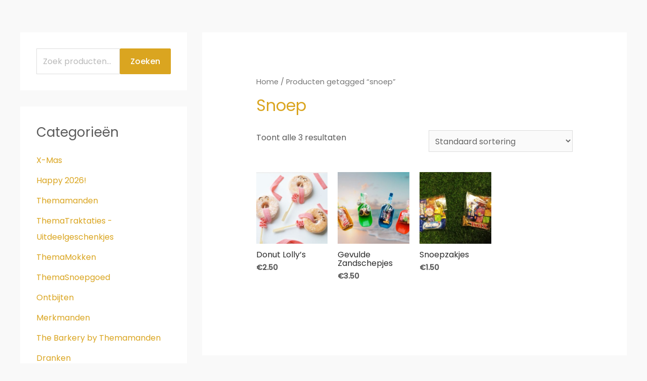

--- FILE ---
content_type: text/css
request_url: https://www.themamanden.be/wp-content/uploads/elementor/css/post-1638.css?ver=1744202942
body_size: 994
content:
.elementor-1638 .elementor-element.elementor-element-5a7259a9:not(.elementor-motion-effects-element-type-background), .elementor-1638 .elementor-element.elementor-element-5a7259a9 > .elementor-motion-effects-container > .elementor-motion-effects-layer{background-color:#FFFFFF;}.elementor-1638 .elementor-element.elementor-element-5a7259a9{transition:background 0.3s, border 0.3s, border-radius 0.3s, box-shadow 0.3s;padding:60px 0px 60px 0px;}.elementor-1638 .elementor-element.elementor-element-5a7259a9 > .elementor-background-overlay{transition:background 0.3s, border-radius 0.3s, opacity 0.3s;}.elementor-1638 .elementor-element.elementor-element-5ab3f68c{text-align:center;}.elementor-1638 .elementor-element.elementor-element-5ab3f68c .elementor-heading-title{color:#DAA520;font-size:25px;font-weight:500;text-transform:uppercase;letter-spacing:2px;}.elementor-1638 .elementor-element.elementor-element-5ab3f68c > .elementor-widget-container{margin:0px 0px 25px 0px;}.elementor-1638 .elementor-element.elementor-element-14dd1ab1{--grid-template-columns:repeat(0, auto);--icon-size:47px;--grid-column-gap:40px;--grid-row-gap:0px;}.elementor-1638 .elementor-element.elementor-element-14dd1ab1 .elementor-widget-container{text-align:center;}.elementor-1638 .elementor-element.elementor-element-14dd1ab1 .elementor-social-icon{background-color:#DAA520;--icon-padding:0em;}.elementor-1638 .elementor-element.elementor-element-14dd1ab1 .elementor-social-icon i{color:#FFFFFF;}.elementor-1638 .elementor-element.elementor-element-14dd1ab1 .elementor-social-icon svg{fill:#FFFFFF;}.elementor-1638 .elementor-element.elementor-element-14dd1ab1 .elementor-social-icon:hover{background-color:#FFFFFF;}.elementor-1638 .elementor-element.elementor-element-14dd1ab1 .elementor-social-icon:hover i{color:#DAA520;}.elementor-1638 .elementor-element.elementor-element-14dd1ab1 .elementor-social-icon:hover svg{fill:#DAA520;}.elementor-1638 .elementor-element.elementor-element-578dd903 > .elementor-container{max-width:900px;}.elementor-1638 .elementor-element.elementor-element-578dd903:not(.elementor-motion-effects-element-type-background), .elementor-1638 .elementor-element.elementor-element-578dd903 > .elementor-motion-effects-container > .elementor-motion-effects-layer{background-color:#F7F7F7;}.elementor-1638 .elementor-element.elementor-element-578dd903{transition:background 0.3s, border 0.3s, border-radius 0.3s, box-shadow 0.3s;padding:90px 0px 90px 0px;}.elementor-1638 .elementor-element.elementor-element-578dd903 > .elementor-background-overlay{transition:background 0.3s, border-radius 0.3s, opacity 0.3s;}.elementor-1638 .elementor-element.elementor-element-77ba6d5a .elementor-heading-title{color:#DAA520;font-size:18px;font-weight:600;}.elementor-1638 .elementor-element.elementor-element-24ad8970 .elementor-icon-list-items:not(.elementor-inline-items) .elementor-icon-list-item:not(:last-child){padding-bottom:calc(5px/2);}.elementor-1638 .elementor-element.elementor-element-24ad8970 .elementor-icon-list-items:not(.elementor-inline-items) .elementor-icon-list-item:not(:first-child){margin-top:calc(5px/2);}.elementor-1638 .elementor-element.elementor-element-24ad8970 .elementor-icon-list-items.elementor-inline-items .elementor-icon-list-item{margin-right:calc(5px/2);margin-left:calc(5px/2);}.elementor-1638 .elementor-element.elementor-element-24ad8970 .elementor-icon-list-items.elementor-inline-items{margin-right:calc(-5px/2);margin-left:calc(-5px/2);}body.rtl .elementor-1638 .elementor-element.elementor-element-24ad8970 .elementor-icon-list-items.elementor-inline-items .elementor-icon-list-item:after{left:calc(-5px/2);}body:not(.rtl) .elementor-1638 .elementor-element.elementor-element-24ad8970 .elementor-icon-list-items.elementor-inline-items .elementor-icon-list-item:after{right:calc(-5px/2);}.elementor-1638 .elementor-element.elementor-element-24ad8970 .elementor-icon-list-icon i{transition:color 0.3s;}.elementor-1638 .elementor-element.elementor-element-24ad8970 .elementor-icon-list-icon svg{transition:fill 0.3s;}.elementor-1638 .elementor-element.elementor-element-24ad8970{--e-icon-list-icon-size:0px;--icon-vertical-offset:0px;}.elementor-1638 .elementor-element.elementor-element-24ad8970 .elementor-icon-list-icon{padding-right:0px;}.elementor-1638 .elementor-element.elementor-element-24ad8970 .elementor-icon-list-item > .elementor-icon-list-text, .elementor-1638 .elementor-element.elementor-element-24ad8970 .elementor-icon-list-item > a{font-size:14px;font-weight:300;}.elementor-1638 .elementor-element.elementor-element-24ad8970 .elementor-icon-list-text{color:#000000F7;transition:color 0.3s;}.elementor-1638 .elementor-element.elementor-element-49b7717e .elementor-heading-title{color:#DAA520;font-size:18px;font-weight:600;}.elementor-1638 .elementor-element.elementor-element-315ee5ab .elementor-icon-list-items:not(.elementor-inline-items) .elementor-icon-list-item:not(:last-child){padding-bottom:calc(5px/2);}.elementor-1638 .elementor-element.elementor-element-315ee5ab .elementor-icon-list-items:not(.elementor-inline-items) .elementor-icon-list-item:not(:first-child){margin-top:calc(5px/2);}.elementor-1638 .elementor-element.elementor-element-315ee5ab .elementor-icon-list-items.elementor-inline-items .elementor-icon-list-item{margin-right:calc(5px/2);margin-left:calc(5px/2);}.elementor-1638 .elementor-element.elementor-element-315ee5ab .elementor-icon-list-items.elementor-inline-items{margin-right:calc(-5px/2);margin-left:calc(-5px/2);}body.rtl .elementor-1638 .elementor-element.elementor-element-315ee5ab .elementor-icon-list-items.elementor-inline-items .elementor-icon-list-item:after{left:calc(-5px/2);}body:not(.rtl) .elementor-1638 .elementor-element.elementor-element-315ee5ab .elementor-icon-list-items.elementor-inline-items .elementor-icon-list-item:after{right:calc(-5px/2);}.elementor-1638 .elementor-element.elementor-element-315ee5ab .elementor-icon-list-icon i{transition:color 0.3s;}.elementor-1638 .elementor-element.elementor-element-315ee5ab .elementor-icon-list-icon svg{transition:fill 0.3s;}.elementor-1638 .elementor-element.elementor-element-315ee5ab{--e-icon-list-icon-size:0px;--icon-vertical-offset:0px;}.elementor-1638 .elementor-element.elementor-element-315ee5ab .elementor-icon-list-icon{padding-right:0px;}.elementor-1638 .elementor-element.elementor-element-315ee5ab .elementor-icon-list-item > .elementor-icon-list-text, .elementor-1638 .elementor-element.elementor-element-315ee5ab .elementor-icon-list-item > a{font-size:14px;font-weight:300;}.elementor-1638 .elementor-element.elementor-element-315ee5ab .elementor-icon-list-text{color:#000000F7;transition:color 0.3s;}.elementor-1638 .elementor-element.elementor-element-77700823 .elementor-heading-title{color:#DAA520;font-size:18px;font-weight:600;}.elementor-1638 .elementor-element.elementor-element-73401a73 .elementor-icon-list-items:not(.elementor-inline-items) .elementor-icon-list-item:not(:last-child){padding-bottom:calc(5px/2);}.elementor-1638 .elementor-element.elementor-element-73401a73 .elementor-icon-list-items:not(.elementor-inline-items) .elementor-icon-list-item:not(:first-child){margin-top:calc(5px/2);}.elementor-1638 .elementor-element.elementor-element-73401a73 .elementor-icon-list-items.elementor-inline-items .elementor-icon-list-item{margin-right:calc(5px/2);margin-left:calc(5px/2);}.elementor-1638 .elementor-element.elementor-element-73401a73 .elementor-icon-list-items.elementor-inline-items{margin-right:calc(-5px/2);margin-left:calc(-5px/2);}body.rtl .elementor-1638 .elementor-element.elementor-element-73401a73 .elementor-icon-list-items.elementor-inline-items .elementor-icon-list-item:after{left:calc(-5px/2);}body:not(.rtl) .elementor-1638 .elementor-element.elementor-element-73401a73 .elementor-icon-list-items.elementor-inline-items .elementor-icon-list-item:after{right:calc(-5px/2);}.elementor-1638 .elementor-element.elementor-element-73401a73 .elementor-icon-list-icon i{transition:color 0.3s;}.elementor-1638 .elementor-element.elementor-element-73401a73 .elementor-icon-list-icon svg{transition:fill 0.3s;}.elementor-1638 .elementor-element.elementor-element-73401a73{--e-icon-list-icon-size:0px;--icon-vertical-offset:0px;}.elementor-1638 .elementor-element.elementor-element-73401a73 .elementor-icon-list-icon{padding-right:0px;}.elementor-1638 .elementor-element.elementor-element-73401a73 .elementor-icon-list-item > .elementor-icon-list-text, .elementor-1638 .elementor-element.elementor-element-73401a73 .elementor-icon-list-item > a{font-size:14px;font-weight:300;}.elementor-1638 .elementor-element.elementor-element-73401a73 .elementor-icon-list-text{color:#000000F7;transition:color 0.3s;}.elementor-1638 .elementor-element.elementor-element-b83db3e:not(.elementor-motion-effects-element-type-background), .elementor-1638 .elementor-element.elementor-element-b83db3e > .elementor-motion-effects-container > .elementor-motion-effects-layer{background-color:#F7F7F7;}.elementor-1638 .elementor-element.elementor-element-b83db3e{transition:background 0.3s, border 0.3s, border-radius 0.3s, box-shadow 0.3s;}.elementor-1638 .elementor-element.elementor-element-b83db3e > .elementor-background-overlay{transition:background 0.3s, border-radius 0.3s, opacity 0.3s;}.elementor-1638 .elementor-element.elementor-element-9908a96{text-align:center;}.elementor-1638 .elementor-element.elementor-element-9908a96 .elementor-heading-title{color:#DAA520;}@media(max-width:1024px) and (min-width:768px){.elementor-1638 .elementor-element.elementor-element-eb2ffb2{width:33%;}.elementor-1638 .elementor-element.elementor-element-731f886f{width:33%;}.elementor-1638 .elementor-element.elementor-element-6f1839ab{width:33%;}}@media(max-width:1024px){.elementor-1638 .elementor-element.elementor-element-5a7259a9{padding:40px 20px 40px 20px;}.elementor-1638 .elementor-element.elementor-element-578dd903{padding:60px 20px 60px 20px;}}@media(max-width:767px){.elementor-1638 .elementor-element.elementor-element-5a7259a9{padding:30px 20px 30px 20px;}.elementor-1638 .elementor-element.elementor-element-14dd1ab1{--icon-size:32px;--grid-column-gap:16px;}.elementor-1638 .elementor-element.elementor-element-578dd903{padding:50px 20px 50px 20px;}.elementor-1638 .elementor-element.elementor-element-eb2ffb2{width:100%;}.elementor-1638 .elementor-element.elementor-element-24ad8970 .elementor-icon-list-item > .elementor-icon-list-text, .elementor-1638 .elementor-element.elementor-element-24ad8970 .elementor-icon-list-item > a{font-size:13px;}.elementor-1638 .elementor-element.elementor-element-731f886f{width:100%;}.elementor-1638 .elementor-element.elementor-element-315ee5ab .elementor-icon-list-item > .elementor-icon-list-text, .elementor-1638 .elementor-element.elementor-element-315ee5ab .elementor-icon-list-item > a{font-size:13px;}.elementor-1638 .elementor-element.elementor-element-6f1839ab{width:100%;}.elementor-1638 .elementor-element.elementor-element-6f1839ab > .elementor-element-populated{margin:0px 0px 0px 0px;--e-column-margin-right:0px;--e-column-margin-left:0px;}.elementor-1638 .elementor-element.elementor-element-73401a73 .elementor-icon-list-item > .elementor-icon-list-text, .elementor-1638 .elementor-element.elementor-element-73401a73 .elementor-icon-list-item > a{font-size:13px;}}

--- FILE ---
content_type: text/javascript
request_url: https://www.themamanden.be/wp-content/plugins/google-listings-and-ads/js/build/gtag-events.js?ver=d5b77d1e18767c9acbb6
body_size: 1892
content:
!function(){"use strict";var t=window.wp.hooks;const e=(t,e)=>{if("function"!=typeof gtag)throw new Error("Function gtag not implemented.");window.gtag("event",t,{send_to:"GLA",...e})},n=function(t){let n=arguments.length>1&&void 0!==arguments[1]?arguments[1]:1;e("add_to_cart",{ecomm_pagetype:"cart",event_category:"ecommerce",items:[a(t,n)]})},a=(t,e)=>{var n,a;const r={id:"gla_"+t.id,quantity:e,google_business_vertical:"retail"};return t.name&&(r.name=t.name),null!=t&&null!==(n=t.categories)&&void 0!==n&&n.length&&(r.category=t.categories[0].name),null!=t&&null!==(a=t.prices)&&void 0!==a&&a.price&&(r.price=parseInt(t.prices.price,10)/10**t.prices.currency_minor_unit),r},r=t=>{var e;return glaGtagData.products[t.id]&&(t.name=glaGtagData.products[t.id].name,t.prices=(e=glaGtagData.products[t.id].price,{price:Math.round(e*10**glaGtagData.currency_minor_unit),currency_minor_unit:glaGtagData.currency_minor_unit})),t};(0,t.addAction)("experimental__woocommerce_blocks-cart-add-item","google-listings-and-ads",(t=>{let{product:e,quantity:a=1}=t;n(e,a)}));const o=function(t){const e=t.target.dataset,a=r({id:e.product_id});n(a,e.quantity||1)},c=function(t){const e=t.target.closest("form.cart");if(!e)return;const a=e.querySelector("[name=add-to-cart]");if(!a)return;const o=e.querySelector("[name=variation_id]"),c=e.querySelector("[name=quantity]"),i=r({id:parseInt(o?o.value:a.value,10)});n(i,c?parseInt(c.value,10):1)};document.defaultView.addEventListener("DOMContentLoaded",(function(){document.querySelectorAll(".add_to_cart_button:not( .product_type_variable ):not( .product_type_grouped ):not( .wc-block-components-product-button__button )").forEach((t=>{t.addEventListener("click",o)})),document.querySelectorAll(".single_add_to_cart_button").forEach((t=>{t.addEventListener("click",c)}))})),"function"==typeof jQuery&&jQuery(document).on("found_variation","form.cart",(function(t,e){(t=>{null!=t&&t.variation_id&&(glaGtagData.products[t.variation_id]={name:t.display_name,price:t.display_price})})(e)}))}();